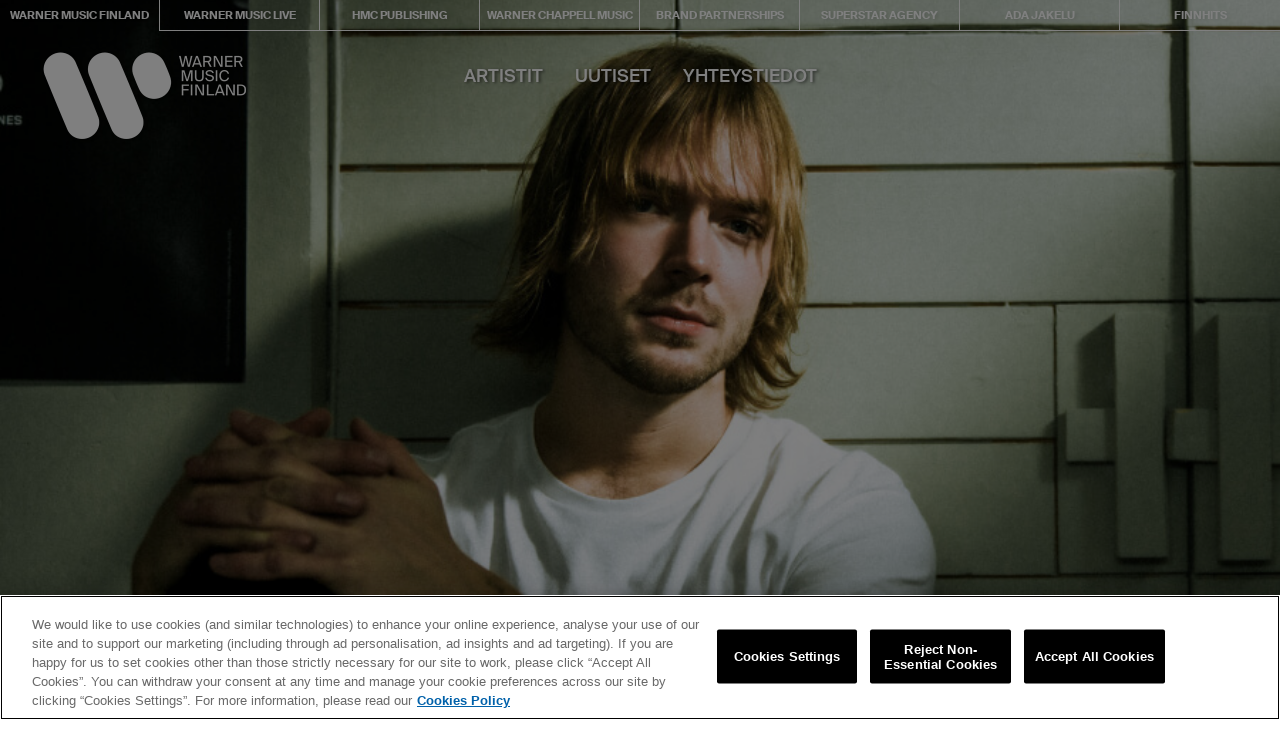

--- FILE ---
content_type: text/html; charset=UTF-8
request_url: https://warnermusic.fi/artistit/jaakko-kulta
body_size: 8780
content:
<!doctype html>
<!--[if lt IE 9]> <html class="no-js ie-old ie-ancient" lang="en"> <![endif]-->
<!--[if IE 9]>    <html class="no-js ie9 ie-old" lang="en"> <![endif]-->
<!--[if gt IE 9]><!--> <html class="no-js" lang="fi-FI"> <!--<![endif]-->
<head>
  <meta http-equiv="X-UA-Compatible" content="IE=edge,chrome=1" />
  <meta charset="utf-8">
  <meta name="robots" content="noimageai">
  <meta name="robots" content="noai">
  <meta name="viewport" content="width=device-width, initial-scale=1">

  <link rel="stylesheet" type="text/css" href="https://warnermusic.fi/wp-content/themes/warnermusic/css/simplebar.css?f32ba9c701cd92bcd0f769d6f34ccb6d"/>
  <link rel="stylesheet" type="text/css" href="https://warnermusic.fi/wp-content/themes/warnermusic/css/main.css?13092024f32ba9c701cd92bcd0f769d6f34ccb6d"/>
  <link rel="stylesheet" type="text/css" href="https://warnermusic.fi/wp-content/themes/warnermusic/style.css?2025"/>

  <link rel="stylesheet" type="text/css" href="https://warnermusic.fi/wp-content/themes/warnermusic/css/ada.css?19092024b"/>   <link rel="stylesheet" type="text/css" href="https://warnermusic.fi/wp-content/themes/warnermusic/css/page-moduulit.css?2025"/>

        <!-- OneTrust Cookies Consent Notice start -->
    <script id="onetrustcdn" src="https://cdn.cookielaw.org/scripttemplates/otSDKStub.js" data-document-language="true" type="text/javascript" charset="UTF-8" data-domain-script="223985f7-3716-4028-bf72-1f3338d29cc8"></script>

    <script type="text/javascript">
    function OptanonWrapper() {
      var cookiePolicyLink = 'https://www.wminewmedia.com/cookies-policy/';
      var allLinks = document.querySelectorAll('a');
      for(i = 0; i < allLinks.length; i++) {
        let href = allLinks[i].href;
        if (href.indexOf(cookiePolicyLink) > -1 && href.indexOf('?ot=') < 0) {
          href = href + '?ot=' + document.getElementById('onetrustcdn').getAttribute('data-domain-script') + '&url=' + window.location.hostname;
          allLinks[i].setAttribute("href", href);
          allLinks[i].setAttribute("target", "_blank");
        }
      }
      var eOT = new Event("OneTrustGroupsUpdated");
      document.dispatchEvent(eOT);
    }
    </script>
    <link rel="stylesheet" type="text/css" href="https://www.wminewmedia.com/cookies-policy/onetrust/ot.css">
         <!-- OneTrust Cookies Consent Notice end -->

    <!-- Adobe Launch Code -->
    <script type="text/javascript">
    var digitalData={
      settings:{
        reportSuites:"wmg"
      },
      page:{
        pageInfo:{
          server:"Warner Music Finland:Site",
          platform:"WordPress",
          devTeam:"Warner Music Finland"
        }
      },
      content:{
        artist:"Warner Music Finland",
        label:"Warner Music International",
        sublabel:"Warner Music Finland"
      }
    }
    </script>
        <script src="//assets.adobedtm.com/launch-EN302b8a31b75a4dda8ff8df1d0cdb4762.min.js"></script>
      <!-- End Adobe Launch Code -->

  
  <script src="https://warnermusic.fi/wp-content/themes/warnermusic/js/libs/mobile-detect.min.js"></script>
  <script src="https://warnermusic.fi/wp-content/themes/warnermusic/js/libs/modernizr.custom.min.js"></script>
  <script src="https://warnermusic.fi/wp-content/themes/warnermusic/js/libs/mobile-detect-modernizr.js"></script>
  <script src="https://warnermusic.fi/wp-content/themes/warnermusic/js/libs/intersection-observer.js"></script>
  <script src="https://warnermusic.fi/wp-content/themes/warnermusic/js/libs/lozad.js"></script>
  <script src="https://warnermusic.fi/wp-content/themes/warnermusic/js/libs/object-fit.min.js"></script>

  
  <meta name="format-detection" content="telephone=no">
  <link rel="icon" href="/favicon.ico?v=2">
  <title>JAAKKO KULTA – Warner Music Finland</title>
<link data-rocket-prefetch href="https://www.youtube.com" rel="dns-prefetch">
<link data-rocket-prefetch href="https://cdn.cookielaw.org" rel="dns-prefetch">
<link data-rocket-prefetch href="https://www.wminewmedia.com" rel="dns-prefetch">
<link data-rocket-prefetch href="https://assets.adobedtm.com" rel="dns-prefetch"><link rel="preload" data-rocket-preload as="image" href="https://warnermusic.fi/wp-content/uploads/2023/12/optimized-1765541692-b0005711.jpg" fetchpriority="high"><meta property="og:locale" content="fi_FI" /><meta property="og:type" content="article" /><meta property="og:site_name" content="Warner Music Finland" /><meta property="og:title" content="JAAKKO KULTA – Warner Music Finland" /><meta name="twitter:title" content="JAAKKO KULTA – Warner Music Finland" /><meta name="twitter:card" content="summary_large_image" /><meta property="og:url" content="https://warnermusic.fi/artistit/jaakko-kulta" /><meta property="og:description" content="Kuluneen vuoden merkittävimpiin läpimurtoartisteihin lukeutuva Jaakko Kulta ammentaa orgaanisiin pop-kappaleisiinsa inspiraatiota vanhasta suomirock" /><meta name="twitter:description" content="Kuluneen vuoden merkittävimpiin läpimurtoartisteihin lukeutuva Jaakko Kulta ammentaa orgaanisiin pop-kappaleisiinsa inspiraatiota vanhasta suomirock" /><meta property="og:image" content="https://warnermusic.fi/wp-content/uploads/2023/12/optimized-1765541692-b0005711.jpg" /><meta property="og:image:secure_url" content="https://warnermusic.fi/wp-content/uploads/2023/12/optimized-1765541692-b0005711.jpg" /><meta name="twitter:image" content="https://warnermusic.fi/wp-content/uploads/2023/12/optimized-1765541692-b0005711.jpg" /><meta name='robots' content='noindex, follow' />

<link rel="alternate" title="oEmbed (JSON)" type="application/json+oembed" href="https://warnermusic.fi/wp-json/oembed/1.0/embed?url=https%3A%2F%2Fwarnermusic.fi%2Fartistit%2Fjaakko-kulta%2F" />
<link rel="alternate" title="oEmbed (XML)" type="text/xml+oembed" href="https://warnermusic.fi/wp-json/oembed/1.0/embed?url=https%3A%2F%2Fwarnermusic.fi%2Fartistit%2Fjaakko-kulta%2F&#038;format=xml" />
<style id='wp-img-auto-sizes-contain-inline-css' type='text/css'>
img:is([sizes=auto i],[sizes^="auto," i]){contain-intrinsic-size:3000px 1500px}
/*# sourceURL=wp-img-auto-sizes-contain-inline-css */
</style>
<link rel='stylesheet' id='sbi_styles-css' href='https://warnermusic.fi/wp-content/plugins/instagram-feed-pro/css/sbi-styles.min.css?ver=6.9.0' type='text/css' media='all' />
<style id='wp-emoji-styles-inline-css' type='text/css'>

	img.wp-smiley, img.emoji {
		display: inline !important;
		border: none !important;
		box-shadow: none !important;
		height: 1em !important;
		width: 1em !important;
		margin: 0 0.07em !important;
		vertical-align: -0.1em !important;
		background: none !important;
		padding: 0 !important;
	}
/*# sourceURL=wp-emoji-styles-inline-css */
</style>
<style id='wp-block-library-inline-css' type='text/css'>
:root{--wp-block-synced-color:#7a00df;--wp-block-synced-color--rgb:122,0,223;--wp-bound-block-color:var(--wp-block-synced-color);--wp-editor-canvas-background:#ddd;--wp-admin-theme-color:#007cba;--wp-admin-theme-color--rgb:0,124,186;--wp-admin-theme-color-darker-10:#006ba1;--wp-admin-theme-color-darker-10--rgb:0,107,160.5;--wp-admin-theme-color-darker-20:#005a87;--wp-admin-theme-color-darker-20--rgb:0,90,135;--wp-admin-border-width-focus:2px}@media (min-resolution:192dpi){:root{--wp-admin-border-width-focus:1.5px}}.wp-element-button{cursor:pointer}:root .has-very-light-gray-background-color{background-color:#eee}:root .has-very-dark-gray-background-color{background-color:#313131}:root .has-very-light-gray-color{color:#eee}:root .has-very-dark-gray-color{color:#313131}:root .has-vivid-green-cyan-to-vivid-cyan-blue-gradient-background{background:linear-gradient(135deg,#00d084,#0693e3)}:root .has-purple-crush-gradient-background{background:linear-gradient(135deg,#34e2e4,#4721fb 50%,#ab1dfe)}:root .has-hazy-dawn-gradient-background{background:linear-gradient(135deg,#faaca8,#dad0ec)}:root .has-subdued-olive-gradient-background{background:linear-gradient(135deg,#fafae1,#67a671)}:root .has-atomic-cream-gradient-background{background:linear-gradient(135deg,#fdd79a,#004a59)}:root .has-nightshade-gradient-background{background:linear-gradient(135deg,#330968,#31cdcf)}:root .has-midnight-gradient-background{background:linear-gradient(135deg,#020381,#2874fc)}:root{--wp--preset--font-size--normal:16px;--wp--preset--font-size--huge:42px}.has-regular-font-size{font-size:1em}.has-larger-font-size{font-size:2.625em}.has-normal-font-size{font-size:var(--wp--preset--font-size--normal)}.has-huge-font-size{font-size:var(--wp--preset--font-size--huge)}.has-text-align-center{text-align:center}.has-text-align-left{text-align:left}.has-text-align-right{text-align:right}.has-fit-text{white-space:nowrap!important}#end-resizable-editor-section{display:none}.aligncenter{clear:both}.items-justified-left{justify-content:flex-start}.items-justified-center{justify-content:center}.items-justified-right{justify-content:flex-end}.items-justified-space-between{justify-content:space-between}.screen-reader-text{border:0;clip-path:inset(50%);height:1px;margin:-1px;overflow:hidden;padding:0;position:absolute;width:1px;word-wrap:normal!important}.screen-reader-text:focus{background-color:#ddd;clip-path:none;color:#444;display:block;font-size:1em;height:auto;left:5px;line-height:normal;padding:15px 23px 14px;text-decoration:none;top:5px;width:auto;z-index:100000}html :where(.has-border-color){border-style:solid}html :where([style*=border-top-color]){border-top-style:solid}html :where([style*=border-right-color]){border-right-style:solid}html :where([style*=border-bottom-color]){border-bottom-style:solid}html :where([style*=border-left-color]){border-left-style:solid}html :where([style*=border-width]){border-style:solid}html :where([style*=border-top-width]){border-top-style:solid}html :where([style*=border-right-width]){border-right-style:solid}html :where([style*=border-bottom-width]){border-bottom-style:solid}html :where([style*=border-left-width]){border-left-style:solid}html :where(img[class*=wp-image-]){height:auto;max-width:100%}:where(figure){margin:0 0 1em}html :where(.is-position-sticky){--wp-admin--admin-bar--position-offset:var(--wp-admin--admin-bar--height,0px)}@media screen and (max-width:600px){html :where(.is-position-sticky){--wp-admin--admin-bar--position-offset:0px}}

/*# sourceURL=wp-block-library-inline-css */
</style><style id='global-styles-inline-css' type='text/css'>
:root{--wp--preset--aspect-ratio--square: 1;--wp--preset--aspect-ratio--4-3: 4/3;--wp--preset--aspect-ratio--3-4: 3/4;--wp--preset--aspect-ratio--3-2: 3/2;--wp--preset--aspect-ratio--2-3: 2/3;--wp--preset--aspect-ratio--16-9: 16/9;--wp--preset--aspect-ratio--9-16: 9/16;--wp--preset--color--black: #000000;--wp--preset--color--cyan-bluish-gray: #abb8c3;--wp--preset--color--white: #ffffff;--wp--preset--color--pale-pink: #f78da7;--wp--preset--color--vivid-red: #cf2e2e;--wp--preset--color--luminous-vivid-orange: #ff6900;--wp--preset--color--luminous-vivid-amber: #fcb900;--wp--preset--color--light-green-cyan: #7bdcb5;--wp--preset--color--vivid-green-cyan: #00d084;--wp--preset--color--pale-cyan-blue: #8ed1fc;--wp--preset--color--vivid-cyan-blue: #0693e3;--wp--preset--color--vivid-purple: #9b51e0;--wp--preset--gradient--vivid-cyan-blue-to-vivid-purple: linear-gradient(135deg,rgb(6,147,227) 0%,rgb(155,81,224) 100%);--wp--preset--gradient--light-green-cyan-to-vivid-green-cyan: linear-gradient(135deg,rgb(122,220,180) 0%,rgb(0,208,130) 100%);--wp--preset--gradient--luminous-vivid-amber-to-luminous-vivid-orange: linear-gradient(135deg,rgb(252,185,0) 0%,rgb(255,105,0) 100%);--wp--preset--gradient--luminous-vivid-orange-to-vivid-red: linear-gradient(135deg,rgb(255,105,0) 0%,rgb(207,46,46) 100%);--wp--preset--gradient--very-light-gray-to-cyan-bluish-gray: linear-gradient(135deg,rgb(238,238,238) 0%,rgb(169,184,195) 100%);--wp--preset--gradient--cool-to-warm-spectrum: linear-gradient(135deg,rgb(74,234,220) 0%,rgb(151,120,209) 20%,rgb(207,42,186) 40%,rgb(238,44,130) 60%,rgb(251,105,98) 80%,rgb(254,248,76) 100%);--wp--preset--gradient--blush-light-purple: linear-gradient(135deg,rgb(255,206,236) 0%,rgb(152,150,240) 100%);--wp--preset--gradient--blush-bordeaux: linear-gradient(135deg,rgb(254,205,165) 0%,rgb(254,45,45) 50%,rgb(107,0,62) 100%);--wp--preset--gradient--luminous-dusk: linear-gradient(135deg,rgb(255,203,112) 0%,rgb(199,81,192) 50%,rgb(65,88,208) 100%);--wp--preset--gradient--pale-ocean: linear-gradient(135deg,rgb(255,245,203) 0%,rgb(182,227,212) 50%,rgb(51,167,181) 100%);--wp--preset--gradient--electric-grass: linear-gradient(135deg,rgb(202,248,128) 0%,rgb(113,206,126) 100%);--wp--preset--gradient--midnight: linear-gradient(135deg,rgb(2,3,129) 0%,rgb(40,116,252) 100%);--wp--preset--font-size--small: 13px;--wp--preset--font-size--medium: 20px;--wp--preset--font-size--large: 36px;--wp--preset--font-size--x-large: 42px;--wp--preset--spacing--20: 0.44rem;--wp--preset--spacing--30: 0.67rem;--wp--preset--spacing--40: 1rem;--wp--preset--spacing--50: 1.5rem;--wp--preset--spacing--60: 2.25rem;--wp--preset--spacing--70: 3.38rem;--wp--preset--spacing--80: 5.06rem;--wp--preset--shadow--natural: 6px 6px 9px rgba(0, 0, 0, 0.2);--wp--preset--shadow--deep: 12px 12px 50px rgba(0, 0, 0, 0.4);--wp--preset--shadow--sharp: 6px 6px 0px rgba(0, 0, 0, 0.2);--wp--preset--shadow--outlined: 6px 6px 0px -3px rgb(255, 255, 255), 6px 6px rgb(0, 0, 0);--wp--preset--shadow--crisp: 6px 6px 0px rgb(0, 0, 0);}:where(.is-layout-flex){gap: 0.5em;}:where(.is-layout-grid){gap: 0.5em;}body .is-layout-flex{display: flex;}.is-layout-flex{flex-wrap: wrap;align-items: center;}.is-layout-flex > :is(*, div){margin: 0;}body .is-layout-grid{display: grid;}.is-layout-grid > :is(*, div){margin: 0;}:where(.wp-block-columns.is-layout-flex){gap: 2em;}:where(.wp-block-columns.is-layout-grid){gap: 2em;}:where(.wp-block-post-template.is-layout-flex){gap: 1.25em;}:where(.wp-block-post-template.is-layout-grid){gap: 1.25em;}.has-black-color{color: var(--wp--preset--color--black) !important;}.has-cyan-bluish-gray-color{color: var(--wp--preset--color--cyan-bluish-gray) !important;}.has-white-color{color: var(--wp--preset--color--white) !important;}.has-pale-pink-color{color: var(--wp--preset--color--pale-pink) !important;}.has-vivid-red-color{color: var(--wp--preset--color--vivid-red) !important;}.has-luminous-vivid-orange-color{color: var(--wp--preset--color--luminous-vivid-orange) !important;}.has-luminous-vivid-amber-color{color: var(--wp--preset--color--luminous-vivid-amber) !important;}.has-light-green-cyan-color{color: var(--wp--preset--color--light-green-cyan) !important;}.has-vivid-green-cyan-color{color: var(--wp--preset--color--vivid-green-cyan) !important;}.has-pale-cyan-blue-color{color: var(--wp--preset--color--pale-cyan-blue) !important;}.has-vivid-cyan-blue-color{color: var(--wp--preset--color--vivid-cyan-blue) !important;}.has-vivid-purple-color{color: var(--wp--preset--color--vivid-purple) !important;}.has-black-background-color{background-color: var(--wp--preset--color--black) !important;}.has-cyan-bluish-gray-background-color{background-color: var(--wp--preset--color--cyan-bluish-gray) !important;}.has-white-background-color{background-color: var(--wp--preset--color--white) !important;}.has-pale-pink-background-color{background-color: var(--wp--preset--color--pale-pink) !important;}.has-vivid-red-background-color{background-color: var(--wp--preset--color--vivid-red) !important;}.has-luminous-vivid-orange-background-color{background-color: var(--wp--preset--color--luminous-vivid-orange) !important;}.has-luminous-vivid-amber-background-color{background-color: var(--wp--preset--color--luminous-vivid-amber) !important;}.has-light-green-cyan-background-color{background-color: var(--wp--preset--color--light-green-cyan) !important;}.has-vivid-green-cyan-background-color{background-color: var(--wp--preset--color--vivid-green-cyan) !important;}.has-pale-cyan-blue-background-color{background-color: var(--wp--preset--color--pale-cyan-blue) !important;}.has-vivid-cyan-blue-background-color{background-color: var(--wp--preset--color--vivid-cyan-blue) !important;}.has-vivid-purple-background-color{background-color: var(--wp--preset--color--vivid-purple) !important;}.has-black-border-color{border-color: var(--wp--preset--color--black) !important;}.has-cyan-bluish-gray-border-color{border-color: var(--wp--preset--color--cyan-bluish-gray) !important;}.has-white-border-color{border-color: var(--wp--preset--color--white) !important;}.has-pale-pink-border-color{border-color: var(--wp--preset--color--pale-pink) !important;}.has-vivid-red-border-color{border-color: var(--wp--preset--color--vivid-red) !important;}.has-luminous-vivid-orange-border-color{border-color: var(--wp--preset--color--luminous-vivid-orange) !important;}.has-luminous-vivid-amber-border-color{border-color: var(--wp--preset--color--luminous-vivid-amber) !important;}.has-light-green-cyan-border-color{border-color: var(--wp--preset--color--light-green-cyan) !important;}.has-vivid-green-cyan-border-color{border-color: var(--wp--preset--color--vivid-green-cyan) !important;}.has-pale-cyan-blue-border-color{border-color: var(--wp--preset--color--pale-cyan-blue) !important;}.has-vivid-cyan-blue-border-color{border-color: var(--wp--preset--color--vivid-cyan-blue) !important;}.has-vivid-purple-border-color{border-color: var(--wp--preset--color--vivid-purple) !important;}.has-vivid-cyan-blue-to-vivid-purple-gradient-background{background: var(--wp--preset--gradient--vivid-cyan-blue-to-vivid-purple) !important;}.has-light-green-cyan-to-vivid-green-cyan-gradient-background{background: var(--wp--preset--gradient--light-green-cyan-to-vivid-green-cyan) !important;}.has-luminous-vivid-amber-to-luminous-vivid-orange-gradient-background{background: var(--wp--preset--gradient--luminous-vivid-amber-to-luminous-vivid-orange) !important;}.has-luminous-vivid-orange-to-vivid-red-gradient-background{background: var(--wp--preset--gradient--luminous-vivid-orange-to-vivid-red) !important;}.has-very-light-gray-to-cyan-bluish-gray-gradient-background{background: var(--wp--preset--gradient--very-light-gray-to-cyan-bluish-gray) !important;}.has-cool-to-warm-spectrum-gradient-background{background: var(--wp--preset--gradient--cool-to-warm-spectrum) !important;}.has-blush-light-purple-gradient-background{background: var(--wp--preset--gradient--blush-light-purple) !important;}.has-blush-bordeaux-gradient-background{background: var(--wp--preset--gradient--blush-bordeaux) !important;}.has-luminous-dusk-gradient-background{background: var(--wp--preset--gradient--luminous-dusk) !important;}.has-pale-ocean-gradient-background{background: var(--wp--preset--gradient--pale-ocean) !important;}.has-electric-grass-gradient-background{background: var(--wp--preset--gradient--electric-grass) !important;}.has-midnight-gradient-background{background: var(--wp--preset--gradient--midnight) !important;}.has-small-font-size{font-size: var(--wp--preset--font-size--small) !important;}.has-medium-font-size{font-size: var(--wp--preset--font-size--medium) !important;}.has-large-font-size{font-size: var(--wp--preset--font-size--large) !important;}.has-x-large-font-size{font-size: var(--wp--preset--font-size--x-large) !important;}
/*# sourceURL=global-styles-inline-css */
</style>

<style id='classic-theme-styles-inline-css' type='text/css'>
/*! This file is auto-generated */
.wp-block-button__link{color:#fff;background-color:#32373c;border-radius:9999px;box-shadow:none;text-decoration:none;padding:calc(.667em + 2px) calc(1.333em + 2px);font-size:1.125em}.wp-block-file__button{background:#32373c;color:#fff;text-decoration:none}
/*# sourceURL=/wp-includes/css/classic-themes.min.css */
</style>
<link rel='stylesheet' id='cff-css' href='https://warnermusic.fi/wp-content/plugins/custom-facebook-feed-pro/assets/css/cff-style.min.css?ver=4.7.4' type='text/css' media='all' />
<script type="text/javascript" src="https://warnermusic.fi/wp-includes/js/jquery/jquery.min.js?ver=3.7.1" id="jquery-core-js"></script>
<script type="text/javascript" src="https://warnermusic.fi/wp-includes/js/jquery/jquery-migrate.min.js?ver=3.4.1" id="jquery-migrate-js"></script>
<script type="text/javascript" src="https://warnermusic.fi/wp-content/themes/warnermusic/js/libs/jquery-3.2.1.min.js?ver=3.2.1" id="jQuery-js"></script>
<script type="text/javascript" src="https://warnermusic.fi/wp-content/themes/warnermusic/js/libs/isotope.pkgd.min.js?ver=3.0.6" id="Isotope-js"></script>
<script type="text/javascript" src="https://warnermusic.fi/wp-content/themes/warnermusic/js/libs/simplebar.min.js?ver=4.2.3" id="SimpleBar-js"></script>
<script type="text/javascript" id="theme_scripts-js-extra">
/* <![CDATA[ */
var wpVars = {"debug":"","site_url":"https://warnermusic.fi","home_url":"https://warnermusic.fi","ajax_url":"https://warnermusic.fi/wp-admin/admin-ajax.php"};
//# sourceURL=theme_scripts-js-extra
/* ]]> */
</script>
<script type="text/javascript" src="https://warnermusic.fi/wp-content/themes/warnermusic/js/scripts.min.js?xyzf32ba9c701cd92bcd0f769d6f34ccb6dxzzx&amp;ver=1" id="theme_scripts-js"></script>
<link rel="https://api.w.org/" href="https://warnermusic.fi/wp-json/" /><link rel="alternate" title="JSON" type="application/json" href="https://warnermusic.fi/wp-json/wp/v2/artistit/31209" /><link rel="EditURI" type="application/rsd+xml" title="RSD" href="https://warnermusic.fi/xmlrpc.php?rsd" />
<meta name="generator" content="WordPress 6.9" />
<link rel='shortlink' href='https://warnermusic.fi/?p=31209' />
<!-- Custom Facebook Feed JS vars -->
<script type="text/javascript">
var cffsiteurl = "https://warnermusic.fi/wp-content/plugins";
var cffajaxurl = "https://warnermusic.fi/wp-admin/admin-ajax.php";


var cfflinkhashtags = "false";
</script>
<!-- Custom Feeds for Instagram CSS -->
<style type="text/css">
.sbi_bio_info {display:none;}
.sbi_header_img img {height:40px; width:40px;}
#sb_instagram .sbi_info p {padding-left:0 !important;}
.sbi_expand a { color: #000; text-decoration: none; pointer-events: none;}
.sbi_header_img_hover {display:none;}
</style>
  <style>
    #onetrust-consent-sdk #onetrust-pc-btn-handler,
    #onetrust-consent-sdk #onetrust-pc-btn-handler.cookie-setting-link,
    #onetrust-consent-sdk #onetrust-pc-sdk button:not(#clear-filters-handler):not(.ot-close-icon):not(#filter-btn-handler):not(.ot-remove-objection-handler):not(.ot-obj-leg-btn-handler):not([aria-expanded]):not(.ot-link-btn),
    #onetrust-consent-sdk #onetrust-pc-sdk .ot-leg-btn-container .ot-active-leg-btn,
    #onetrust-consent-sdk #onetrust-accept-btn-handler, #onetrust-banner-sdk #onetrust-reject-all-handler
    {
        color: #ffffff !important;
        border-color: #000000 !important;
        background-color: #000000 !important;
    }
  </style>
<meta name="generator" content="WP Rocket 3.20.3" data-wpr-features="wpr_preconnect_external_domains wpr_oci wpr_desktop" /></head>
<body class="wp-singular artistit-template-default single single-artistit postid-31209 wp-theme-warnermusic site_ident_wm https://warnermusic.fi bodyx">
<script>var siteident = "wm";</script>






<header class="" ><div class="site_map_holder cf"><div class="site_map_before"></div><div class="menu-site_map-container"><ul id="menu-site_map" class="menu"><li id="menu-item-73" class="site-map-item-wm menu-item menu-item-type-post_type menu-item-object-page menu-item-home menu-item-73"><a href="https://warnermusic.fi/">WARNER MUSIC FINLAND</a></li><li id="menu-item-91" class="site-map-item-wml menu-item menu-item-type-custom menu-item-object-custom menu-item-91"><a href="https://warnermusiclive.fi">WARNER MUSIC LIVE</a></li><li id="menu-item-23597" class="site-map-item-hmc menu-item menu-item-type-post_type menu-item-object-page menu-item-23597"><a href="https://warnermusic.fi/hmc/">HMC PUBLISHING</a></li><li id="menu-item-87" class="site-map-item-wcm menu-item menu-item-type-post_type menu-item-object-page menu-item-87"><a href="https://warnermusic.fi/wcm/">WARNER CHAPPELL MUSIC</a></li><li id="menu-item-32954" class="site-map-item-bas menu-item menu-item-type-post_type menu-item-object-page menu-item-32954"><a href="https://warnermusic.fi/brand-partnerships/">BRAND PARTNERSHIPS</a></li><li id="menu-item-33689" class="menu-item menu-item-type-post_type menu-item-object-page menu-item-33689"><a href="https://warnermusic.fi/superstar/">SUPERSTAR AGENCY</a></li><li id="menu-item-32890" class="site-map-item-ada menu-item menu-item-type-post_type menu-item-object-page menu-item-32890"><a href="https://warnermusic.fi/ada/">ADA JAKELU</a></li><li id="menu-item-24897" class="site-map-item-finnhits menu-item menu-item-type-custom menu-item-object-custom menu-item-24897"><a target="_blank" href="https://finnhits.fi/">FINNHITS</a></li></ul></div><div class="site_map_after"></div></div><div class="menu_holder"><div class="menu_logo_holder"><a href="https://warnermusic.fi"></a></div><div class="menu_ul_holder"><div class="menu-menu_wm-container"><ul id="menu-menu_wm" class="menu"><li id="menu-item-463" class="menu-item menu-item-type-custom menu-item-object-custom menu-item-has-children menu-item-463"><a href="/artistit/#kotimaiset">Artistit</a><ul class="sub-menu"><li id="menu-item-163" class="menu-child-kotimaiset menu-item menu-item-type-custom menu-item-object-custom menu-item-163"><a href="/artistit/#kotimaiset">Kotimaiset</a></li><li id="menu-item-164" class="menu-child-kansainvaliset menu-item menu-item-type-custom menu-item-object-custom menu-item-164"><a href="/artistit/#kansainvaliset">Kansainväliset</a></li></ul></li><li id="menu-item-96" class="menu-item menu-item-type-post_type menu-item-object-page menu-item-96"><a href="https://warnermusic.fi/uutiset/">Uutiset</a></li><li id="menu-item-98" class="menu-item menu-item-type-post_type menu-item-object-page menu-item-98"><a href="https://warnermusic.fi/yhteystiedot/">Yhteystiedot</a></li></ul></div></div><div class="menu_login_holder"></div></div></header>
  <div class="mobile_header"><div class="menu_logo_holder"><a href="https://warnermusic.fi"></a></div><div class="menu_toggle_holder" role="mobile_menu_toggle"></div>
  </div>
  <div class="mobile_menu_holder"><div class="menu_ul_holder" id="mobile_menu"><div class="menu-menu_wm-container"><ul id="menu-menu_wm-1" class="menu"><li class="menu-item menu-item-type-custom menu-item-object-custom menu-item-has-children menu-item-463"><a href="/artistit/#kotimaiset">Artistit</a><ul class="sub-menu"><li class="menu-child-kotimaiset menu-item menu-item-type-custom menu-item-object-custom menu-item-163"><a href="/artistit/#kotimaiset">Kotimaiset</a></li><li class="menu-child-kansainvaliset menu-item menu-item-type-custom menu-item-object-custom menu-item-164"><a href="/artistit/#kansainvaliset">Kansainväliset</a></li></ul></li><li class="menu-item menu-item-type-post_type menu-item-object-page menu-item-96"><a href="https://warnermusic.fi/uutiset/">Uutiset</a></li><li class="menu-item menu-item-type-post_type menu-item-object-page menu-item-98"><a href="https://warnermusic.fi/yhteystiedot/">Yhteystiedot</a></li></ul></div></div><div class="menu_login_holder"></div><div class="site_map_holder cf"><div class="site_map_before"></div><div class="menu-site_map-container"><ul id="menu-site_map-1" class="menu"><li class="site-map-item-wm menu-item menu-item-type-post_type menu-item-object-page menu-item-home menu-item-73"><a href="https://warnermusic.fi/">WARNER MUSIC FINLAND</a></li><li class="site-map-item-wml menu-item menu-item-type-custom menu-item-object-custom menu-item-91"><a href="https://warnermusiclive.fi">WARNER MUSIC LIVE</a></li><li class="site-map-item-hmc menu-item menu-item-type-post_type menu-item-object-page menu-item-23597"><a href="https://warnermusic.fi/hmc/">HMC PUBLISHING</a></li><li class="site-map-item-wcm menu-item menu-item-type-post_type menu-item-object-page menu-item-87"><a href="https://warnermusic.fi/wcm/">WARNER CHAPPELL MUSIC</a></li><li class="site-map-item-bas menu-item menu-item-type-post_type menu-item-object-page menu-item-32954"><a href="https://warnermusic.fi/brand-partnerships/">BRAND PARTNERSHIPS</a></li><li class="menu-item menu-item-type-post_type menu-item-object-page menu-item-33689"><a href="https://warnermusic.fi/superstar/">SUPERSTAR AGENCY</a></li><li class="site-map-item-ada menu-item menu-item-type-post_type menu-item-object-page menu-item-32890"><a href="https://warnermusic.fi/ada/">ADA JAKELU</a></li><li class="site-map-item-finnhits menu-item menu-item-type-custom menu-item-object-custom menu-item-24897"><a target="_blank" href="https://finnhits.fi/">FINNHITS</a></li></ul></div><div class="site_map_after"></div></div>
  </div>
  <div class="root" >

    <section class="hero">
      <div class="hero-content">
        <div class="hero_wrapper" style="background-image:url(https://warnermusic.fi/wp-content/uploads/2023/12/optimized-1765541692-b0005711.jpg)">
          <div class="hero_text_wrapper">
            <div class="hero_text hero_fitty">
              <div class="hero_text_fitty">
                JAAKKO KULTA              </div>
            </div>
          </div>
        </div>
      </div>
    </section>

    <div class="container">
      <div class="content">


        
        
          <div class="artist-keikat-holder">
            <div class="artist-keikat-text">
              <div class="not-on-mobile"><h1>SEURAAVAT<br>KEIKAT</h1></div>
              <div class="mobile-only-block"><h1>SEURAAVA<br>KEIKKA</h1></div>
              <span class="upcoming-gigs-link"><a href="#keikat">Katso kaikki tulevat keikat</a></span>
            </div>
            <div class="artist-keikat-carousel"  data-ajax-request="getGigs" data-artistid="">
            </div>
            <div class="artist-keikat-carousel-more"><a href="#keikat"></a></div>
          </div>

        <div class="artist-content-columns-holder cf"><div class="artist-content-column column-left"><div class="artist-bio-holder "><div class="artist-bio-content closed"><div class="artist-bio-content-holder"><p>Kuluneen vuoden merkittävimpiin läpimurtoartisteihin lukeutuva <strong>Jaakko</strong> <strong>Kulta</strong> ammentaa orgaanisiin pop-kappaleisiinsa inspiraatiota vanhasta suomirockista. Rap-taustaisen artistin kitaravetoiset kappaleet nojaavat tarkkanäköiseen kerrontaan parikymppisen elämästä sekä tarttuviin, ajattomuutta huokuviin melodioihin.</p>
<p>Jaakko Kullan nousukiito käynnistyi joulukuussa 2023 julkaistun <em>Huone</em>-singlen myötä. Suoraan Spotifyn 3. sijalle noussut, platinarajan rikkonut kappale kasvoi vuodenvaihteen isoimmiksi hiteiksi ja nosti Jaakko Kullan YleX:n Läpimurtolistalle. Artistin menestystarina jatkui läpi kevään suurta ylistystä keränneiden klubikeikkojen ja singlejulkaisujen myötä. Toukokuun alussa julkaistu <em>Norjalaista</em> <em>puuta</em> -single sinetöi artistin läpimurron noustessaan jälleen Spotifyn kärkeen, sekä pysytellessään yhtäjaksoisesti puoli vuotta virallisen singlelistan TOP 50 joukossa. Kappale on kerännyt myös laajaa radiosoittoa ja nousi Radiolistan sijalle 10. Jaakko Kullan odotettu <em>Jotta</em> <em>muistaisin</em> EP julkaistiin kesäkuun alussa, ja se rikkoi nopeasti kultarajan ja nousi albumilistan 3. sijalle.</p>
<p>Artistin menestys suoratoistopalveluissa ja radiolistalla täydentyy täysin ainutlaatuisesta livekarismasta. Jaakko Kullan pitelemätön energia, kappaleiden rouheat bändisovitukset ja valtava livesuosio niin festivaalien kuin klubien lavoilla ovat osoittaneet kyseessä olevan kotimaisen pop-kentän tuleva kestotähti.</p>
<p>&nbsp;</p>
<p>&nbsp;</p>
</div></div><div class="read-more closed" role="toggle-div-expand"><span>Lue lisää</span></div></div><div class="artist-media-and-contact-holder cf"><div class="artist-media-holder"><h1>MEDIALLE</h1><a href="https://warnermusic.fi/medialle/jaakko-kulta">Kuvapankki</a><br><a href="https://warnermusic.fi/uutiset/?search=JAAKKO KULTA">Uutiset</a></div><div class="artist-contact-holder"><h1>YHTEYSHENKILÖT</h1><a href="mailto:katariina.kahri@warnermusic.com">Lisätiedot &amp; haastattelupyynnöt: Katariina Kahri</a><br></div></div></div><div class="artist-content-column column-right"><div class="artist-some-holder"><div class="artist-some-content"><div class="artist-some-items"><a href="https://www.instagram.com/jaakkokulta/" target="_blank"><div class="artist-some-item"><div class="artist-some-icon artist-some-instagram"></div><div class="artist-some-text">Instagram</div></div></a><a href="https://bit.ly/4aavrQr" target="_blank"><div class="artist-some-item"><div class="artist-some-icon artist-some-tiktok"></div><div class="artist-some-text">TikTok</div></div></a><a href="https://open.spotify.com/artist/3yKaJcys5vfZv2nE2IURyO?si=s1GqBq-3Rt6X9L4Sf75hRQ" target="_blank"><div class="artist-some-item"><div class="artist-some-icon artist-some-spotify"></div><div class="artist-some-text">Spotify</div></div></a><div class="cf"></div></div></div></div></div></div><div class="cf"></div><div class="module module--keikat"  data-ajax-request="getGigs" data-artistid="" style=""><div class="module__wrapper"><div class="module__content"><div class="toprow"><div class="titleholder"><a id="keikat"></a><h1>JAAKKO KULTA keikat</h1></div><div class="btnholder"><div class="dateholder" role="keikat-date"><span>Päivämäärä</span></div><div class="locationholder" role="keikat-location"><span>Paikkakunta</span></div></div></div><div class="gigs_container closed"></div><div class="read-more closed" role="toggle-div-expand"><span>Katso kaikki tulevat keikat</span></div></div></div></div>
      </div>
    </div>

    <div class="push"></div>
  </div><!-- .root -->


  <div id="cookie-nag">
      <span id="cookie-desc" class="cookie-popup-message"><p>Verkkosivustollamme käytetään evästeitä käyttäjäkokemuksen parantamiseksi. Käyttämällä sivustoamme hyväksyt evästeiden käytön. <a href="https://www.wminewmedia.com/cookies-policy/fi/" target="_blank">Lisätietoa evästeistä</a>.</p></span>
      <a href="#accept-cookies" role="close-cookie-nag">Hyväksyn</a>
  </div>

  <footer>
    <div class="footer_holder">

      <div class="footer_logo"></div>
            <div class="footer_some_holder">
        <div class="footer_some_title">&nbsp;Seuraa meitä:&nbsp;</div>
        <div class="footer_some_icons">
          <div class="footer_some some_instagram"><a href="https://instagram.com/warnermusicfi" target="_blank"></a></div><div class="footer_some some_youtube"><a href="https://www.youtube.com/user/WMFinland" target="_blank"></a></div><div class="footer_some some_twitter"><a href="https://twitter.com/warnermusicfi" target="_blank"></a></div><div class="footer_some some_facebook"><a href="https://www.facebook.com/warnermusicfi" target="_blank"></a></div>        </div>
      </div>
      
            <div class="footer_copyright">
        &copy; 2026 Warner Music Finland Oy      </div>
      
      <div class="footer_links">
        <a href="https://privacy.wmg.com/wmi/terms-of-use" target="_blank">Käyttöehdot</a>
        <span class="footer_spacer">|</span>
        <a href="https://warnermusic.fi/wp-content/uploads/2022/09/warner-music-groupin-tietosuojakaytanto.pdf" target="_blank">Tietosuojakäytäntö</a>
        <span class="footer_spacer">|</span>
                <a href="https://www.wminewmedia.com/cookies-policy/fi/" target="_blank">Evästeet</a>
        <span class="footer_spacer">|</span>
        <a class="ot-sdk-show-settings" style="cursor:pointer">Evästeasetukset</a>
      </div>
    </div>
  </footer>

    <script type="speculationrules">
{"prefetch":[{"source":"document","where":{"and":[{"href_matches":"/*"},{"not":{"href_matches":["/wp-*.php","/wp-admin/*","/wp-content/uploads/*","/wp-content/*","/wp-content/plugins/*","/wp-content/themes/warnermusic/*","/*\\?(.+)"]}},{"not":{"selector_matches":"a[rel~=\"nofollow\"]"}},{"not":{"selector_matches":".no-prefetch, .no-prefetch a"}}]},"eagerness":"conservative"}]}
</script>
<!-- Social Wall JS -->
<script type="text/javascript">

</script>
<!-- YouTube Feeds JS -->
<script type="text/javascript">

</script>
<!-- Custom Feeds for Instagram JS -->
<script type="text/javascript">
var sbiajaxurl = "https://warnermusic.fi/wp-admin/admin-ajax.php";

</script>
<script type="text/javascript" id="cffscripts-js-extra">
/* <![CDATA[ */
var cffOptions = {"placeholder":"https://warnermusic.fi/wp-content/plugins/custom-facebook-feed-pro/assets/img/placeholder.png","resized_url":"https://warnermusic.fi/wp-content/uploads/sb-facebook-feed-images/","nonce":"95f1c5b772"};
//# sourceURL=cffscripts-js-extra
/* ]]> */
</script>
<script type="text/javascript" src="https://warnermusic.fi/wp-content/plugins/custom-facebook-feed-pro/assets/js/cff-scripts.min.js?ver=4.7.4" id="cffscripts-js"></script>

  <script type="text/javascript">
            window.youtube_ready = false;
            window.onYouTubeIframeAPIReady = function(){
              console.log('Youtube API ready');
              window.youtube_ready = true;
            };
          </script>
          <script class="optanon-category-C0003" type="text/plain" src="https://www.youtube.com/iframe_api"></script><script class="optanon-category-C0003" type="text/javascript">window.youtube_ready = true;</script><div class="modal_popup_holder"></div>
</body>
</html>


--- FILE ---
content_type: text/css; charset=utf-8
request_url: https://warnermusic.fi/wp-content/themes/warnermusic/style.css?2025
body_size: 1373
content:
/*
Theme Name: Warner Music
Author: Esmes Digital Oy
Author URI: https://esmes.fi/
Description: A custom WordPress theme with modular components
Version: 1.0
Text Domain: warnermusic-theme
*/

/* instafix */
.root .container .content .module--frontpage-some-karuselli-2022 .module__wrapper .module__content .sbi_header_text h3 {
  margin-left: 0 !important;
}

.sbi_posts_count {
  display:none !important;
}

/* youtube fix */
.root .container .content .module--artist-youtube-spotify .module__wrapper .module__content .artisti_karuselli_holder .artisti_karuselli_items .artisti_karuselli_youtube .video-container {
  width: 693.3333333333px;
  height: 390px;
}

@media screen and (max-width: 834px) {
  .root .container .content .module--artist-youtube-spotify .module__wrapper .module__content .artisti_karuselli_holder .artisti_karuselli_items .artisti_karuselli_youtube .video-container {
    width: 93.75vw;
    height: 52.734375vw;
  }
}

.cff-meta-wrap {
  display:none;
}

.sby-player-info {
  display:none !important;
}

.eapps-instagram-feed-posts-item-image-landscape .eapps-instagram-feed-posts-item-image {
  object-fit: cover !important;
  font-family: 'object-fit: cover;' !important;
  width: 100% !important;
  height: 100% !important;
}

/* Color override */
.page-template-page-rekrytointi .root {
    background-color: #81c8b9;
}
.page-template-page-rekrytointi .root .container .content .moremagic-radio > span > input + span::before, .page-template-page-rekrytointi .root .container .content .moremagic-checkbox > span > input + span::before {
    background-color: #81c8b9;
}
.page-template-page-rekrytointi .root .container .content .moremagic-radio > span > input + span::before, .page-template-page-rekrytointi .root .container .content .moremagic-checkbox > span > input + span::before {
    background-color: #81c8b9;
}
.page-template-page-rekrytointi .root .container .content .moremagic-checkbox > span > input:checked + span::before {
    background: #81c8b9;
}
.page-template-page-rekrytointi header {
    background-color: #81c8b9 !important;
}

.artist-bio-content a {
  color: #FFF;
}



/* Yritystilaisuudet fix ja alla muutettu keikkajärjestäjät fix */
@media screen and (max-width: 1680px) {
  .site_ident_wml header .menu_holder .menu_ul_holder > div ul li:first-child {
    margin-left:6rem;
  }

  .site_ident_wml header .menu_holder .menu_ul_holder > div ul li {
    margin-left:3rem;
  }
}

@media screen and (max-width: 1600px) {
  .site_ident_wml header .menu_holder .menu_ul_holder > div ul li:first-child {
    margin-left:6rem;
  }

  .site_ident_wml header .menu_holder .menu_ul_holder > div ul li {
    margin-left:2rem;
  }
}

@media screen and (max-width: 1460px) {
  .site_ident_wml header .menu_holder .menu_ul_holder > div ul li:first-child {
    margin-left:6rem;
  }

  .site_ident_wml header .menu_holder .menu_ul_holder > div ul li {
    margin-left:1rem;
  }

  .site_ident_wml header .menu_holder .menu_ul_holder > div ul li a {
    font-size:1rem;
  }

  .site_ident_wml header .menu_holder .menu_login_holder {
    line-height:1.35rem;
  }
}


@media screen and (max-width: 1280px) {
  .site_ident_wml header .menu_holder .menu_ul_holder > div ul li {
    margin-left:0.75rem;
  }

  .site_ident_wml header .menu_holder .menu_ul_holder > div ul li a {
    font-size:0.85rem;
  }

  .site_ident_wml header .menu_holder .menu_login_holder {
    font-size:0.85rem;
    line-height:1.7;
  }
}

@media screen and (max-width: 1120px) {
  .site_ident_wml header .menu_holder .menu_ul_holder > div ul li {
    margin-left:0.5rem;
  }

  .site_ident_wml header .menu_holder .menu_ul_holder > div ul li a {
    font-size:0.7rem;
  }

  .site_ident_wml header .menu_holder .menu_login_holder {
    font-size:0.7rem;
    line-height:2.2;
  }
}

@media screen and (max-width: 960px) {
  .site_ident_wml header .menu_holder .menu_ul_holder > div ul li {
    margin-left:0.5rem;
  }

  .site_ident_wml header .menu_holder .menu_ul_holder > div ul li a {
    font-size:0.6rem;
  }

  .site_ident_wml header .menu_holder .menu_login_holder {
    font-size:0.6rem;
    line-height:2.7;
  }
}

@media screen and (max-width: 900px) {

  .site_ident_wml header .menu_holder .menu_ul_holder > div ul li:first-child {
    margin-left:8rem;
  }

  .site_ident_wml header .menu_holder .menu_ul_holder > div ul li {
    margin-left:0.5rem;
  }

  .site_ident_wml header .menu_holder .menu_ul_holder > div ul li a {
    font-size:0.55rem;
  }

  .site_ident_wml header .menu_holder .menu_login_holder {
    font-size:0.55rem;
    line-height:3;
  }
}

/* moremagic fix for cf7 multiple checkbox */

.page-template-page-rekrytointi .root .container .content .moremagic-checkbox > span > label > input {
  position: absolute;
  display: none;
}

.page-template-page-rekrytointi .root .container .content .moremagic-checkbox > span > label > input[disabled] {
  cursor: not-allowed;
}

.page-template-page-rekrytointi .root .container .content .moremagic-checkbox > span > label > input + .wpcf7-list-item-label {
  position: relative;
  display: inline-block;
  padding-left: 31px;
  cursor: pointer;
  vertical-align: top;
  line-height: 20px;
  padding-right: 1em;
  margin-bottom: 10px;
}

.page-template-page-rekrytointi .root .container .content .moremagic-checkbox > span > label > input + span:before {
  position: absolute;
  top: 0px;
  left: 0px;
  display: inline-block;
  width: 20px;
  height: 20px;
  content: "";
  border: 1px solid #000;
  border-radius: 10px;
  background-color: #81c8b9;
}
.page-template-page-rekrytointi .root .container .content .moremagic-checkbox > span > label > input + span:before {
  border-radius: 3px;
}

.page-template-page-rekrytointi .root .container .content .moremagic-checkbox > span > label > input + span:after {
  position: absolute;
  display: none;
  content: "";
}

.page-template-page-rekrytointi .root .container .content .moremagic-checkbox > span > label > input[disabled] + span {
  cursor: not-allowed;
  color: #e4e4e4;
}

.page-template-page-rekrytointi .root .container .content .moremagic-checkbox > span > label > input[disabled] + span:hover,
.page-template-page-rekrytointi .root .container .content .moremagic-checkbox > span > label > input[disabled] + span:before,
.page-template-page-rekrytointi .root .container .content .moremagic-checkbox > span > label > input[disabled] + span:after {
  cursor: not-allowed;
}

.page-template-page-rekrytointi .root .container .content .moremagic-checkbox > span > label > input[disabled] + span:hover:before {
  border: 1px solid #e4e4e4;
  -webkit-animation-name: none;
          animation-name: none;
}

.page-template-page-rekrytointi .root .container .content .moremagic-checkbox > span > label > input[disabled] + span:before {
  border-color: #e4e4e4;
}

.page-template-page-rekrytointi .root .container .content .moremagic-checkbox > span > label > input:checked + span:before {
  -webkit-animation-name: none;
          animation-name: none;
}

.page-template-page-rekrytointi .root .container .content .moremagic-checkbox > span > label > input:checked + span:after {
  display: block;
}

.page-template-page-rekrytointi .root .container .content .moremagic-checkbox > span > label > input + span:after {
  top: 3px;
  left: 3px;
  box-sizing: border-box;
  width: 14px;
  height: 14px;
  /*
  transform: rotate(45deg);
  border-width: 2px;
  border-style: solid;
  border-color: #1563a8;
  border-top: 0;
  border-left: 0;
  */
  background-color: black;
  border-radius: 2px;
}
.page-template-page-rekrytointi .root .container .content .moremagic-checkbox > span > label > input:checked + span:before {
  background: #81c8b9;
}
.page-template-page-rekrytointi .root .container .content .moremagic-checkbox > span > label > input:checked[disabled] + span:before {
  border: #c9e2f9;
  background: #c9e2f9;
}

.page-template-page-sopimusasiakkaat_v2 .root .container .tekstiosio .btn {
  background-color:#000;
  text-align: center;
  padding: 0.8em 1.6em;
  font-size: 1rem;
  color: #fff;
  font-weight: 700;
  text-decoration: none;
  border-radius: 0;
  text-transform: uppercase;
  letter-spacing: 0.05em;
  display: inline-block;
  margin:0.25rem;
}

.page-template-page-sopimusasiakkaat_v2 .root .container .tekstiosio .btn:hover {
  opacity:0.7;
}

.site_ident_wm.page-template-page-sopimusasiakkaat_v2 header {
  background-color: #f49ac2;
}



header .site_map_holder .menu-site_map-container ul li {
  width: calc(100% / 8) !important;
}
header .site_map_holder .menu-site_map-container ul li a {
  padding: 0 !important;
}

body .mobile_menu_holder .site_map_holder .menu li {
  display: initial !important;
}
